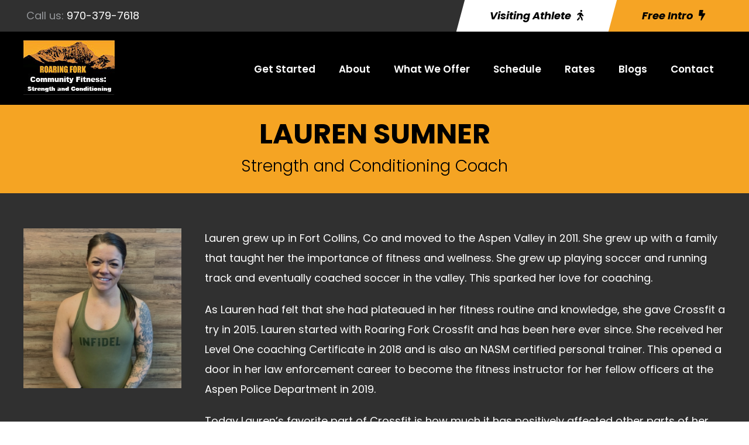

--- FILE ---
content_type: text/html; charset=utf-8
request_url: https://www.google.com/recaptcha/api2/anchor?ar=1&k=6Lca0D4oAAAAALo4xA4jOkxiPoLiNnE5XZNKXVL7&co=aHR0cHM6Ly9yb2FyaW5nZm9ya2Nyb3NzZml0LmNvbTo0NDM.&hl=en&v=PoyoqOPhxBO7pBk68S4YbpHZ&size=invisible&anchor-ms=20000&execute-ms=30000&cb=nxcxmxejzs6o
body_size: 48645
content:
<!DOCTYPE HTML><html dir="ltr" lang="en"><head><meta http-equiv="Content-Type" content="text/html; charset=UTF-8">
<meta http-equiv="X-UA-Compatible" content="IE=edge">
<title>reCAPTCHA</title>
<style type="text/css">
/* cyrillic-ext */
@font-face {
  font-family: 'Roboto';
  font-style: normal;
  font-weight: 400;
  font-stretch: 100%;
  src: url(//fonts.gstatic.com/s/roboto/v48/KFO7CnqEu92Fr1ME7kSn66aGLdTylUAMa3GUBHMdazTgWw.woff2) format('woff2');
  unicode-range: U+0460-052F, U+1C80-1C8A, U+20B4, U+2DE0-2DFF, U+A640-A69F, U+FE2E-FE2F;
}
/* cyrillic */
@font-face {
  font-family: 'Roboto';
  font-style: normal;
  font-weight: 400;
  font-stretch: 100%;
  src: url(//fonts.gstatic.com/s/roboto/v48/KFO7CnqEu92Fr1ME7kSn66aGLdTylUAMa3iUBHMdazTgWw.woff2) format('woff2');
  unicode-range: U+0301, U+0400-045F, U+0490-0491, U+04B0-04B1, U+2116;
}
/* greek-ext */
@font-face {
  font-family: 'Roboto';
  font-style: normal;
  font-weight: 400;
  font-stretch: 100%;
  src: url(//fonts.gstatic.com/s/roboto/v48/KFO7CnqEu92Fr1ME7kSn66aGLdTylUAMa3CUBHMdazTgWw.woff2) format('woff2');
  unicode-range: U+1F00-1FFF;
}
/* greek */
@font-face {
  font-family: 'Roboto';
  font-style: normal;
  font-weight: 400;
  font-stretch: 100%;
  src: url(//fonts.gstatic.com/s/roboto/v48/KFO7CnqEu92Fr1ME7kSn66aGLdTylUAMa3-UBHMdazTgWw.woff2) format('woff2');
  unicode-range: U+0370-0377, U+037A-037F, U+0384-038A, U+038C, U+038E-03A1, U+03A3-03FF;
}
/* math */
@font-face {
  font-family: 'Roboto';
  font-style: normal;
  font-weight: 400;
  font-stretch: 100%;
  src: url(//fonts.gstatic.com/s/roboto/v48/KFO7CnqEu92Fr1ME7kSn66aGLdTylUAMawCUBHMdazTgWw.woff2) format('woff2');
  unicode-range: U+0302-0303, U+0305, U+0307-0308, U+0310, U+0312, U+0315, U+031A, U+0326-0327, U+032C, U+032F-0330, U+0332-0333, U+0338, U+033A, U+0346, U+034D, U+0391-03A1, U+03A3-03A9, U+03B1-03C9, U+03D1, U+03D5-03D6, U+03F0-03F1, U+03F4-03F5, U+2016-2017, U+2034-2038, U+203C, U+2040, U+2043, U+2047, U+2050, U+2057, U+205F, U+2070-2071, U+2074-208E, U+2090-209C, U+20D0-20DC, U+20E1, U+20E5-20EF, U+2100-2112, U+2114-2115, U+2117-2121, U+2123-214F, U+2190, U+2192, U+2194-21AE, U+21B0-21E5, U+21F1-21F2, U+21F4-2211, U+2213-2214, U+2216-22FF, U+2308-230B, U+2310, U+2319, U+231C-2321, U+2336-237A, U+237C, U+2395, U+239B-23B7, U+23D0, U+23DC-23E1, U+2474-2475, U+25AF, U+25B3, U+25B7, U+25BD, U+25C1, U+25CA, U+25CC, U+25FB, U+266D-266F, U+27C0-27FF, U+2900-2AFF, U+2B0E-2B11, U+2B30-2B4C, U+2BFE, U+3030, U+FF5B, U+FF5D, U+1D400-1D7FF, U+1EE00-1EEFF;
}
/* symbols */
@font-face {
  font-family: 'Roboto';
  font-style: normal;
  font-weight: 400;
  font-stretch: 100%;
  src: url(//fonts.gstatic.com/s/roboto/v48/KFO7CnqEu92Fr1ME7kSn66aGLdTylUAMaxKUBHMdazTgWw.woff2) format('woff2');
  unicode-range: U+0001-000C, U+000E-001F, U+007F-009F, U+20DD-20E0, U+20E2-20E4, U+2150-218F, U+2190, U+2192, U+2194-2199, U+21AF, U+21E6-21F0, U+21F3, U+2218-2219, U+2299, U+22C4-22C6, U+2300-243F, U+2440-244A, U+2460-24FF, U+25A0-27BF, U+2800-28FF, U+2921-2922, U+2981, U+29BF, U+29EB, U+2B00-2BFF, U+4DC0-4DFF, U+FFF9-FFFB, U+10140-1018E, U+10190-1019C, U+101A0, U+101D0-101FD, U+102E0-102FB, U+10E60-10E7E, U+1D2C0-1D2D3, U+1D2E0-1D37F, U+1F000-1F0FF, U+1F100-1F1AD, U+1F1E6-1F1FF, U+1F30D-1F30F, U+1F315, U+1F31C, U+1F31E, U+1F320-1F32C, U+1F336, U+1F378, U+1F37D, U+1F382, U+1F393-1F39F, U+1F3A7-1F3A8, U+1F3AC-1F3AF, U+1F3C2, U+1F3C4-1F3C6, U+1F3CA-1F3CE, U+1F3D4-1F3E0, U+1F3ED, U+1F3F1-1F3F3, U+1F3F5-1F3F7, U+1F408, U+1F415, U+1F41F, U+1F426, U+1F43F, U+1F441-1F442, U+1F444, U+1F446-1F449, U+1F44C-1F44E, U+1F453, U+1F46A, U+1F47D, U+1F4A3, U+1F4B0, U+1F4B3, U+1F4B9, U+1F4BB, U+1F4BF, U+1F4C8-1F4CB, U+1F4D6, U+1F4DA, U+1F4DF, U+1F4E3-1F4E6, U+1F4EA-1F4ED, U+1F4F7, U+1F4F9-1F4FB, U+1F4FD-1F4FE, U+1F503, U+1F507-1F50B, U+1F50D, U+1F512-1F513, U+1F53E-1F54A, U+1F54F-1F5FA, U+1F610, U+1F650-1F67F, U+1F687, U+1F68D, U+1F691, U+1F694, U+1F698, U+1F6AD, U+1F6B2, U+1F6B9-1F6BA, U+1F6BC, U+1F6C6-1F6CF, U+1F6D3-1F6D7, U+1F6E0-1F6EA, U+1F6F0-1F6F3, U+1F6F7-1F6FC, U+1F700-1F7FF, U+1F800-1F80B, U+1F810-1F847, U+1F850-1F859, U+1F860-1F887, U+1F890-1F8AD, U+1F8B0-1F8BB, U+1F8C0-1F8C1, U+1F900-1F90B, U+1F93B, U+1F946, U+1F984, U+1F996, U+1F9E9, U+1FA00-1FA6F, U+1FA70-1FA7C, U+1FA80-1FA89, U+1FA8F-1FAC6, U+1FACE-1FADC, U+1FADF-1FAE9, U+1FAF0-1FAF8, U+1FB00-1FBFF;
}
/* vietnamese */
@font-face {
  font-family: 'Roboto';
  font-style: normal;
  font-weight: 400;
  font-stretch: 100%;
  src: url(//fonts.gstatic.com/s/roboto/v48/KFO7CnqEu92Fr1ME7kSn66aGLdTylUAMa3OUBHMdazTgWw.woff2) format('woff2');
  unicode-range: U+0102-0103, U+0110-0111, U+0128-0129, U+0168-0169, U+01A0-01A1, U+01AF-01B0, U+0300-0301, U+0303-0304, U+0308-0309, U+0323, U+0329, U+1EA0-1EF9, U+20AB;
}
/* latin-ext */
@font-face {
  font-family: 'Roboto';
  font-style: normal;
  font-weight: 400;
  font-stretch: 100%;
  src: url(//fonts.gstatic.com/s/roboto/v48/KFO7CnqEu92Fr1ME7kSn66aGLdTylUAMa3KUBHMdazTgWw.woff2) format('woff2');
  unicode-range: U+0100-02BA, U+02BD-02C5, U+02C7-02CC, U+02CE-02D7, U+02DD-02FF, U+0304, U+0308, U+0329, U+1D00-1DBF, U+1E00-1E9F, U+1EF2-1EFF, U+2020, U+20A0-20AB, U+20AD-20C0, U+2113, U+2C60-2C7F, U+A720-A7FF;
}
/* latin */
@font-face {
  font-family: 'Roboto';
  font-style: normal;
  font-weight: 400;
  font-stretch: 100%;
  src: url(//fonts.gstatic.com/s/roboto/v48/KFO7CnqEu92Fr1ME7kSn66aGLdTylUAMa3yUBHMdazQ.woff2) format('woff2');
  unicode-range: U+0000-00FF, U+0131, U+0152-0153, U+02BB-02BC, U+02C6, U+02DA, U+02DC, U+0304, U+0308, U+0329, U+2000-206F, U+20AC, U+2122, U+2191, U+2193, U+2212, U+2215, U+FEFF, U+FFFD;
}
/* cyrillic-ext */
@font-face {
  font-family: 'Roboto';
  font-style: normal;
  font-weight: 500;
  font-stretch: 100%;
  src: url(//fonts.gstatic.com/s/roboto/v48/KFO7CnqEu92Fr1ME7kSn66aGLdTylUAMa3GUBHMdazTgWw.woff2) format('woff2');
  unicode-range: U+0460-052F, U+1C80-1C8A, U+20B4, U+2DE0-2DFF, U+A640-A69F, U+FE2E-FE2F;
}
/* cyrillic */
@font-face {
  font-family: 'Roboto';
  font-style: normal;
  font-weight: 500;
  font-stretch: 100%;
  src: url(//fonts.gstatic.com/s/roboto/v48/KFO7CnqEu92Fr1ME7kSn66aGLdTylUAMa3iUBHMdazTgWw.woff2) format('woff2');
  unicode-range: U+0301, U+0400-045F, U+0490-0491, U+04B0-04B1, U+2116;
}
/* greek-ext */
@font-face {
  font-family: 'Roboto';
  font-style: normal;
  font-weight: 500;
  font-stretch: 100%;
  src: url(//fonts.gstatic.com/s/roboto/v48/KFO7CnqEu92Fr1ME7kSn66aGLdTylUAMa3CUBHMdazTgWw.woff2) format('woff2');
  unicode-range: U+1F00-1FFF;
}
/* greek */
@font-face {
  font-family: 'Roboto';
  font-style: normal;
  font-weight: 500;
  font-stretch: 100%;
  src: url(//fonts.gstatic.com/s/roboto/v48/KFO7CnqEu92Fr1ME7kSn66aGLdTylUAMa3-UBHMdazTgWw.woff2) format('woff2');
  unicode-range: U+0370-0377, U+037A-037F, U+0384-038A, U+038C, U+038E-03A1, U+03A3-03FF;
}
/* math */
@font-face {
  font-family: 'Roboto';
  font-style: normal;
  font-weight: 500;
  font-stretch: 100%;
  src: url(//fonts.gstatic.com/s/roboto/v48/KFO7CnqEu92Fr1ME7kSn66aGLdTylUAMawCUBHMdazTgWw.woff2) format('woff2');
  unicode-range: U+0302-0303, U+0305, U+0307-0308, U+0310, U+0312, U+0315, U+031A, U+0326-0327, U+032C, U+032F-0330, U+0332-0333, U+0338, U+033A, U+0346, U+034D, U+0391-03A1, U+03A3-03A9, U+03B1-03C9, U+03D1, U+03D5-03D6, U+03F0-03F1, U+03F4-03F5, U+2016-2017, U+2034-2038, U+203C, U+2040, U+2043, U+2047, U+2050, U+2057, U+205F, U+2070-2071, U+2074-208E, U+2090-209C, U+20D0-20DC, U+20E1, U+20E5-20EF, U+2100-2112, U+2114-2115, U+2117-2121, U+2123-214F, U+2190, U+2192, U+2194-21AE, U+21B0-21E5, U+21F1-21F2, U+21F4-2211, U+2213-2214, U+2216-22FF, U+2308-230B, U+2310, U+2319, U+231C-2321, U+2336-237A, U+237C, U+2395, U+239B-23B7, U+23D0, U+23DC-23E1, U+2474-2475, U+25AF, U+25B3, U+25B7, U+25BD, U+25C1, U+25CA, U+25CC, U+25FB, U+266D-266F, U+27C0-27FF, U+2900-2AFF, U+2B0E-2B11, U+2B30-2B4C, U+2BFE, U+3030, U+FF5B, U+FF5D, U+1D400-1D7FF, U+1EE00-1EEFF;
}
/* symbols */
@font-face {
  font-family: 'Roboto';
  font-style: normal;
  font-weight: 500;
  font-stretch: 100%;
  src: url(//fonts.gstatic.com/s/roboto/v48/KFO7CnqEu92Fr1ME7kSn66aGLdTylUAMaxKUBHMdazTgWw.woff2) format('woff2');
  unicode-range: U+0001-000C, U+000E-001F, U+007F-009F, U+20DD-20E0, U+20E2-20E4, U+2150-218F, U+2190, U+2192, U+2194-2199, U+21AF, U+21E6-21F0, U+21F3, U+2218-2219, U+2299, U+22C4-22C6, U+2300-243F, U+2440-244A, U+2460-24FF, U+25A0-27BF, U+2800-28FF, U+2921-2922, U+2981, U+29BF, U+29EB, U+2B00-2BFF, U+4DC0-4DFF, U+FFF9-FFFB, U+10140-1018E, U+10190-1019C, U+101A0, U+101D0-101FD, U+102E0-102FB, U+10E60-10E7E, U+1D2C0-1D2D3, U+1D2E0-1D37F, U+1F000-1F0FF, U+1F100-1F1AD, U+1F1E6-1F1FF, U+1F30D-1F30F, U+1F315, U+1F31C, U+1F31E, U+1F320-1F32C, U+1F336, U+1F378, U+1F37D, U+1F382, U+1F393-1F39F, U+1F3A7-1F3A8, U+1F3AC-1F3AF, U+1F3C2, U+1F3C4-1F3C6, U+1F3CA-1F3CE, U+1F3D4-1F3E0, U+1F3ED, U+1F3F1-1F3F3, U+1F3F5-1F3F7, U+1F408, U+1F415, U+1F41F, U+1F426, U+1F43F, U+1F441-1F442, U+1F444, U+1F446-1F449, U+1F44C-1F44E, U+1F453, U+1F46A, U+1F47D, U+1F4A3, U+1F4B0, U+1F4B3, U+1F4B9, U+1F4BB, U+1F4BF, U+1F4C8-1F4CB, U+1F4D6, U+1F4DA, U+1F4DF, U+1F4E3-1F4E6, U+1F4EA-1F4ED, U+1F4F7, U+1F4F9-1F4FB, U+1F4FD-1F4FE, U+1F503, U+1F507-1F50B, U+1F50D, U+1F512-1F513, U+1F53E-1F54A, U+1F54F-1F5FA, U+1F610, U+1F650-1F67F, U+1F687, U+1F68D, U+1F691, U+1F694, U+1F698, U+1F6AD, U+1F6B2, U+1F6B9-1F6BA, U+1F6BC, U+1F6C6-1F6CF, U+1F6D3-1F6D7, U+1F6E0-1F6EA, U+1F6F0-1F6F3, U+1F6F7-1F6FC, U+1F700-1F7FF, U+1F800-1F80B, U+1F810-1F847, U+1F850-1F859, U+1F860-1F887, U+1F890-1F8AD, U+1F8B0-1F8BB, U+1F8C0-1F8C1, U+1F900-1F90B, U+1F93B, U+1F946, U+1F984, U+1F996, U+1F9E9, U+1FA00-1FA6F, U+1FA70-1FA7C, U+1FA80-1FA89, U+1FA8F-1FAC6, U+1FACE-1FADC, U+1FADF-1FAE9, U+1FAF0-1FAF8, U+1FB00-1FBFF;
}
/* vietnamese */
@font-face {
  font-family: 'Roboto';
  font-style: normal;
  font-weight: 500;
  font-stretch: 100%;
  src: url(//fonts.gstatic.com/s/roboto/v48/KFO7CnqEu92Fr1ME7kSn66aGLdTylUAMa3OUBHMdazTgWw.woff2) format('woff2');
  unicode-range: U+0102-0103, U+0110-0111, U+0128-0129, U+0168-0169, U+01A0-01A1, U+01AF-01B0, U+0300-0301, U+0303-0304, U+0308-0309, U+0323, U+0329, U+1EA0-1EF9, U+20AB;
}
/* latin-ext */
@font-face {
  font-family: 'Roboto';
  font-style: normal;
  font-weight: 500;
  font-stretch: 100%;
  src: url(//fonts.gstatic.com/s/roboto/v48/KFO7CnqEu92Fr1ME7kSn66aGLdTylUAMa3KUBHMdazTgWw.woff2) format('woff2');
  unicode-range: U+0100-02BA, U+02BD-02C5, U+02C7-02CC, U+02CE-02D7, U+02DD-02FF, U+0304, U+0308, U+0329, U+1D00-1DBF, U+1E00-1E9F, U+1EF2-1EFF, U+2020, U+20A0-20AB, U+20AD-20C0, U+2113, U+2C60-2C7F, U+A720-A7FF;
}
/* latin */
@font-face {
  font-family: 'Roboto';
  font-style: normal;
  font-weight: 500;
  font-stretch: 100%;
  src: url(//fonts.gstatic.com/s/roboto/v48/KFO7CnqEu92Fr1ME7kSn66aGLdTylUAMa3yUBHMdazQ.woff2) format('woff2');
  unicode-range: U+0000-00FF, U+0131, U+0152-0153, U+02BB-02BC, U+02C6, U+02DA, U+02DC, U+0304, U+0308, U+0329, U+2000-206F, U+20AC, U+2122, U+2191, U+2193, U+2212, U+2215, U+FEFF, U+FFFD;
}
/* cyrillic-ext */
@font-face {
  font-family: 'Roboto';
  font-style: normal;
  font-weight: 900;
  font-stretch: 100%;
  src: url(//fonts.gstatic.com/s/roboto/v48/KFO7CnqEu92Fr1ME7kSn66aGLdTylUAMa3GUBHMdazTgWw.woff2) format('woff2');
  unicode-range: U+0460-052F, U+1C80-1C8A, U+20B4, U+2DE0-2DFF, U+A640-A69F, U+FE2E-FE2F;
}
/* cyrillic */
@font-face {
  font-family: 'Roboto';
  font-style: normal;
  font-weight: 900;
  font-stretch: 100%;
  src: url(//fonts.gstatic.com/s/roboto/v48/KFO7CnqEu92Fr1ME7kSn66aGLdTylUAMa3iUBHMdazTgWw.woff2) format('woff2');
  unicode-range: U+0301, U+0400-045F, U+0490-0491, U+04B0-04B1, U+2116;
}
/* greek-ext */
@font-face {
  font-family: 'Roboto';
  font-style: normal;
  font-weight: 900;
  font-stretch: 100%;
  src: url(//fonts.gstatic.com/s/roboto/v48/KFO7CnqEu92Fr1ME7kSn66aGLdTylUAMa3CUBHMdazTgWw.woff2) format('woff2');
  unicode-range: U+1F00-1FFF;
}
/* greek */
@font-face {
  font-family: 'Roboto';
  font-style: normal;
  font-weight: 900;
  font-stretch: 100%;
  src: url(//fonts.gstatic.com/s/roboto/v48/KFO7CnqEu92Fr1ME7kSn66aGLdTylUAMa3-UBHMdazTgWw.woff2) format('woff2');
  unicode-range: U+0370-0377, U+037A-037F, U+0384-038A, U+038C, U+038E-03A1, U+03A3-03FF;
}
/* math */
@font-face {
  font-family: 'Roboto';
  font-style: normal;
  font-weight: 900;
  font-stretch: 100%;
  src: url(//fonts.gstatic.com/s/roboto/v48/KFO7CnqEu92Fr1ME7kSn66aGLdTylUAMawCUBHMdazTgWw.woff2) format('woff2');
  unicode-range: U+0302-0303, U+0305, U+0307-0308, U+0310, U+0312, U+0315, U+031A, U+0326-0327, U+032C, U+032F-0330, U+0332-0333, U+0338, U+033A, U+0346, U+034D, U+0391-03A1, U+03A3-03A9, U+03B1-03C9, U+03D1, U+03D5-03D6, U+03F0-03F1, U+03F4-03F5, U+2016-2017, U+2034-2038, U+203C, U+2040, U+2043, U+2047, U+2050, U+2057, U+205F, U+2070-2071, U+2074-208E, U+2090-209C, U+20D0-20DC, U+20E1, U+20E5-20EF, U+2100-2112, U+2114-2115, U+2117-2121, U+2123-214F, U+2190, U+2192, U+2194-21AE, U+21B0-21E5, U+21F1-21F2, U+21F4-2211, U+2213-2214, U+2216-22FF, U+2308-230B, U+2310, U+2319, U+231C-2321, U+2336-237A, U+237C, U+2395, U+239B-23B7, U+23D0, U+23DC-23E1, U+2474-2475, U+25AF, U+25B3, U+25B7, U+25BD, U+25C1, U+25CA, U+25CC, U+25FB, U+266D-266F, U+27C0-27FF, U+2900-2AFF, U+2B0E-2B11, U+2B30-2B4C, U+2BFE, U+3030, U+FF5B, U+FF5D, U+1D400-1D7FF, U+1EE00-1EEFF;
}
/* symbols */
@font-face {
  font-family: 'Roboto';
  font-style: normal;
  font-weight: 900;
  font-stretch: 100%;
  src: url(//fonts.gstatic.com/s/roboto/v48/KFO7CnqEu92Fr1ME7kSn66aGLdTylUAMaxKUBHMdazTgWw.woff2) format('woff2');
  unicode-range: U+0001-000C, U+000E-001F, U+007F-009F, U+20DD-20E0, U+20E2-20E4, U+2150-218F, U+2190, U+2192, U+2194-2199, U+21AF, U+21E6-21F0, U+21F3, U+2218-2219, U+2299, U+22C4-22C6, U+2300-243F, U+2440-244A, U+2460-24FF, U+25A0-27BF, U+2800-28FF, U+2921-2922, U+2981, U+29BF, U+29EB, U+2B00-2BFF, U+4DC0-4DFF, U+FFF9-FFFB, U+10140-1018E, U+10190-1019C, U+101A0, U+101D0-101FD, U+102E0-102FB, U+10E60-10E7E, U+1D2C0-1D2D3, U+1D2E0-1D37F, U+1F000-1F0FF, U+1F100-1F1AD, U+1F1E6-1F1FF, U+1F30D-1F30F, U+1F315, U+1F31C, U+1F31E, U+1F320-1F32C, U+1F336, U+1F378, U+1F37D, U+1F382, U+1F393-1F39F, U+1F3A7-1F3A8, U+1F3AC-1F3AF, U+1F3C2, U+1F3C4-1F3C6, U+1F3CA-1F3CE, U+1F3D4-1F3E0, U+1F3ED, U+1F3F1-1F3F3, U+1F3F5-1F3F7, U+1F408, U+1F415, U+1F41F, U+1F426, U+1F43F, U+1F441-1F442, U+1F444, U+1F446-1F449, U+1F44C-1F44E, U+1F453, U+1F46A, U+1F47D, U+1F4A3, U+1F4B0, U+1F4B3, U+1F4B9, U+1F4BB, U+1F4BF, U+1F4C8-1F4CB, U+1F4D6, U+1F4DA, U+1F4DF, U+1F4E3-1F4E6, U+1F4EA-1F4ED, U+1F4F7, U+1F4F9-1F4FB, U+1F4FD-1F4FE, U+1F503, U+1F507-1F50B, U+1F50D, U+1F512-1F513, U+1F53E-1F54A, U+1F54F-1F5FA, U+1F610, U+1F650-1F67F, U+1F687, U+1F68D, U+1F691, U+1F694, U+1F698, U+1F6AD, U+1F6B2, U+1F6B9-1F6BA, U+1F6BC, U+1F6C6-1F6CF, U+1F6D3-1F6D7, U+1F6E0-1F6EA, U+1F6F0-1F6F3, U+1F6F7-1F6FC, U+1F700-1F7FF, U+1F800-1F80B, U+1F810-1F847, U+1F850-1F859, U+1F860-1F887, U+1F890-1F8AD, U+1F8B0-1F8BB, U+1F8C0-1F8C1, U+1F900-1F90B, U+1F93B, U+1F946, U+1F984, U+1F996, U+1F9E9, U+1FA00-1FA6F, U+1FA70-1FA7C, U+1FA80-1FA89, U+1FA8F-1FAC6, U+1FACE-1FADC, U+1FADF-1FAE9, U+1FAF0-1FAF8, U+1FB00-1FBFF;
}
/* vietnamese */
@font-face {
  font-family: 'Roboto';
  font-style: normal;
  font-weight: 900;
  font-stretch: 100%;
  src: url(//fonts.gstatic.com/s/roboto/v48/KFO7CnqEu92Fr1ME7kSn66aGLdTylUAMa3OUBHMdazTgWw.woff2) format('woff2');
  unicode-range: U+0102-0103, U+0110-0111, U+0128-0129, U+0168-0169, U+01A0-01A1, U+01AF-01B0, U+0300-0301, U+0303-0304, U+0308-0309, U+0323, U+0329, U+1EA0-1EF9, U+20AB;
}
/* latin-ext */
@font-face {
  font-family: 'Roboto';
  font-style: normal;
  font-weight: 900;
  font-stretch: 100%;
  src: url(//fonts.gstatic.com/s/roboto/v48/KFO7CnqEu92Fr1ME7kSn66aGLdTylUAMa3KUBHMdazTgWw.woff2) format('woff2');
  unicode-range: U+0100-02BA, U+02BD-02C5, U+02C7-02CC, U+02CE-02D7, U+02DD-02FF, U+0304, U+0308, U+0329, U+1D00-1DBF, U+1E00-1E9F, U+1EF2-1EFF, U+2020, U+20A0-20AB, U+20AD-20C0, U+2113, U+2C60-2C7F, U+A720-A7FF;
}
/* latin */
@font-face {
  font-family: 'Roboto';
  font-style: normal;
  font-weight: 900;
  font-stretch: 100%;
  src: url(//fonts.gstatic.com/s/roboto/v48/KFO7CnqEu92Fr1ME7kSn66aGLdTylUAMa3yUBHMdazQ.woff2) format('woff2');
  unicode-range: U+0000-00FF, U+0131, U+0152-0153, U+02BB-02BC, U+02C6, U+02DA, U+02DC, U+0304, U+0308, U+0329, U+2000-206F, U+20AC, U+2122, U+2191, U+2193, U+2212, U+2215, U+FEFF, U+FFFD;
}

</style>
<link rel="stylesheet" type="text/css" href="https://www.gstatic.com/recaptcha/releases/PoyoqOPhxBO7pBk68S4YbpHZ/styles__ltr.css">
<script nonce="rtJMI7vYsUzC5T3mRC3-CA" type="text/javascript">window['__recaptcha_api'] = 'https://www.google.com/recaptcha/api2/';</script>
<script type="text/javascript" src="https://www.gstatic.com/recaptcha/releases/PoyoqOPhxBO7pBk68S4YbpHZ/recaptcha__en.js" nonce="rtJMI7vYsUzC5T3mRC3-CA">
      
    </script></head>
<body><div id="rc-anchor-alert" class="rc-anchor-alert"></div>
<input type="hidden" id="recaptcha-token" value="[base64]">
<script type="text/javascript" nonce="rtJMI7vYsUzC5T3mRC3-CA">
      recaptcha.anchor.Main.init("[\x22ainput\x22,[\x22bgdata\x22,\x22\x22,\[base64]/[base64]/[base64]/bmV3IHJbeF0oY1swXSk6RT09Mj9uZXcgclt4XShjWzBdLGNbMV0pOkU9PTM/bmV3IHJbeF0oY1swXSxjWzFdLGNbMl0pOkU9PTQ/[base64]/[base64]/[base64]/[base64]/[base64]/[base64]/[base64]/[base64]\x22,\[base64]\\u003d\x22,\[base64]/Ds1zCksKowrLDggVUHWXDvMOoY0kdCsK4Xxoewo3DpSHCn8K2PmvCr8OCO8OJw5zCmMOhw5fDncKYwp/ClERywp8/L8KLw4wFwrl2woLCognDs8Okbi7CkcOla37DocOwbXJYJMOIR8KRwqXCvMOlw7/DsV4cCWrDscKswoNOwovDlkjCg8Kuw6PDgMOzwrM4w7LDisKKSR/DlxhQLwXDuiJiw5RBNlvDhyvCrcKUTyHDtMKLwqAHIQRzG8OYD8Ktw43DmcKtwr3CpkU6SFLCgMOAJcKfwoZ/dWLCjcKQwp/DoxE5SgjDrMO0SMKdwp7Crz9ewrtIwpDCoMOhSsOYw5/CiVTChyEPw7zDrAxDwrHDocKvwrXCssKeWsOVwrzCrlTCo2rCq3F0w7LDqmrCvcKkDGYMfcO+w4DDlhJjJRHDkcOaDMKUwpjDszTDsMOgH8OED1hLVcOXbsOufCcOQMOMIsKfwqXCmMKMwrHDiRRIw5tJw7/DgsOrJsKPW8K0A8OeF8OVacKrw73DjmPCkmPDjGB+KcKEw7jCg8O2wofDn8KgcsOPwo3Dp0MHAirClhbDvwNHPsKmw4bDuSfDuWY8KsO7wrtvwoJoQinCjm8pQ8KtwrnCm8Ouw6RUa8KRJMKcw6x0woshwrHDgsKLwpMdTETClcK4wps1wqcCO8OGUMKhw5/DhyU7Y8OmLcKyw7zDvsOPVC9Xw53DnQzDmgHCjQNdIFMsKCLDn8O6IwoTwoXCpnnCm2jCisKSwprDmcKRYy/[base64]/BMKHwrhjShPCtcOuZH/Ct8OFwpbDu8Kcw4kcQMKCKsOzAMO5bFQ0w6oBDi/[base64]/Cq0bCkMK/[base64]/CksK9XjrDvCwSwq98exokw6PDkifCiVR6P20ow7XDjWVuwphUwrdXw449G8K2w6vDhWvDssOAw4XDnMKyw64OFsOvwoEew4h/[base64]/CgS5ve8KuAcOZXMKeB8O/[base64]/Cl1Y8w57CvGRXw7vDgDLDhwYIIRnDu8Kqw5TCn8KRwoxcw43Duz3Ch8OAw7DCn1zCrjDCgMOQfRdGM8OIwrd/wqvDqVJgw6t4wo1CCMOCw4cTQQzClMK6wpVLwpsAa8KQGcKFwplrwpI4w7N0w4fCvCjDqcOhYX7Dmjl+w4fDsMOuw5pNICfDoMKKw4FywrhObBLCsVdZw5HCumMGwoASw4jCkgDDjMKSUychwqsGwqwcVcOqw7l/[base64]/Di8O0VRZvw4TDgMKTCk1vOcKbwrJQOyMiBsKYSlXCp1nDuC94V2TDrycuw6BtwqYkBAJTa0XCkcKhwq1JcsOOHihxKcKbQWpqwpgrwrTCk2xDaUDDti/DucKAMsK2wrHCjkBOaMKfwokWVsOeCwDDpy8ZE2gOF1zCk8OAw4fDm8KywpXDgsOvc8KdGGQTw77DmUVYwp8Wb8KiZjfCrcKuwpPCi8Oww6XDnsOlCMKdIMOnw6bClnHCksOCw7tOb2tuwoXDs8Ovc8OKZcKXH8K1wr48E1gDfg5Efl/DshLDpU7CpsKLw6/CrGnDgcKKYsKgUcOIHAovwp8UJnELw5ASwrbCqMOOwpZremHDt8O/w4vCr0TDtMOjwpVpecOgwqlFK8OhXxvCiQh0wq1cbmjCozzCiy7CqcOyPcKrAXTCpsOPwpjDi0R2w5vCkMKcwrbCtsO3HcKLD1AXM8KEw6V6JQrCvQvCr0zCrsOCJ1FlwqQXKkJhQcKDwpjCq8OETVHDlQY9XDgMPznCh00JMhjDqH3Dni9RIm/[base64]/DujfCkMKLcsO4D8O6w7nClsOPPsK9w4LCvXTDp8OdScOINxPDtHEWw7hqwrVmYcOSwozCgRU7wrNZLgpMw4XDiVzCkcKkAcO0w7HDjiE2dg/DnSRhaVPDvntvw7kuR8Kfwqp1QsOBwogxwrkVCsOlMMKrw7vDo8KewpcDfi/[base64]/ClEF+wo3DkMOtwrRhw7E+KsKfXcKhwrPCtA7CoWXDlmrCn8KTX8O/W8KYOsKmFcONw5JIw7LClsKrw67CgMO/w6fDqsOPZj4pw4FxcMKtCBHCiMOve33Dvz87DcKoSMKEWsKnwpgmw7MFw5lHw7VqAH1eczTDqFwRwoHDh8KFfDTCii/[base64]/w6zDphbCgcKNwpvDq8KAbsOjwrVRwoHDr8O6wq5Zw6HCo8OzacOdwpchWMO4ZTl7w6TDhsKVwqE0MWTDpUPCmhoWYwN/w6/CmsOEwqvCrcKpWcKhworDjEISNsKjwrlIwqnCrMKQBj3CjsKHwqnChQFAw4PDnkVVwolresK/w6IJWcOKbMOPBMOqDsOyw5DDlSHCu8ODQk4zYUXDlsOMEcKHNkdmcAJRw6RqwoRXTsO4w4c5SRVEMcOIY8Ogw4rDvA3CusOSwqDCky/[base64]/CvXVbHsKkfcKpO8O7wpMmY8OqwrvCnsKFCDTDh8Osw4Y2N8KiU2hfwqJNXMOEWBxGCHgqw684WjhEQMO4SMOtFcOSwqjDpcKzw5pGw50RV8OIwrZCakUAwoXDuFYWB8OdfkEqwpLDtcKSw4RPw5PCgsKKVsO8w7HDgDzCjsO/NsOjw43DjQbCmyTCg8OZwpEGwo3CmznCt8OBScOfHWXDgcOSAsK7GsOZw6IKw6hCwrcGRkLCgFPCiAbDj8OzE2dGCCvClDs3wpEOURvCvcKRMAwQFcKvw7ZKwqrCvhzDsMKXw7Yow7/[base64]/[base64]/Dv0wmRnrClTBZc8O2TsK0NcO5w4zDq8KeJQ4lX8KfWz7DicKTwrZ6Ylg4ccOuMy9ZwrHDkMKnGcKoRcKtwqTCrcK9H8KcQ8K8w4rCtsOkwrhlwqbCv1ANUBoZTcKoRsKCe13DisOUw7FaGGU/[base64]/CsMKtM8KmwqLCnMOJwqFkw4zCl8OBWnwLwrvDqcObwoZfw7XCosKqw5k9wo3Cr3fDnmoxE11/w7kgwp3Coy7CjyTClk9lS3V7QMOcDcKmwq3CpGjCtAXDn8K7IlQYbsOWfgE3wpUnAkVywpAXwrLClsKgw63DhMO7UhNDw4zCksONw6B8BcKJHxfDhMObw4wfw4wHYz7CjMOofGFCbiDDnhfCtzgAw5kLw5w4OcOrwoxnIsO2w5QAacO6w4sPP3Q+KypewpbCmQA/eXLCl34lXcKSeDxxLAJgIjR/KcK0w6vCgcOYwrYvw5VeMMKdN8OVw7gCwpHCncK5KBItTy/[base64]/CmCDDicK1wpTDvRkdZ0F/wrYAwq8jw5PCvWvDjsKTwrHDlCwCHEEawpAKEFc2ZBLClcObKsOrEWBFJRPCl8KvO1/DvcK3UWrDqsOeAcOVwrQ8wrImYArChcKAwqDCrsOuw6TDo8Onw6fCp8OfwpzCg8O1SMOSZi/[base64]/DhcK5W8K6w4xJw4HCh2TClzNbw6jCrGHCtsK2wo4AwqXDnErDrBBQwqw6w4zDmHQ2wpYHw6bCkATCjQcNCmtYUwUpwqjCksKRAMKoeRgtbsO3wp3CvsKWw7bCvcOZwrQ/fArDjjsBw50JR8OJw4XDgFTDm8KYw6QOwpDCgMKqf0LCvMKSw6jCo0EJDi/CrMOEwqd1KHBMTMO4wojClcOBOG4vwq/CncOMw4rClsKHwq8fCMKoZsOdw7sww6rDo25TcyRzOcOhRmPCn8O3bnBew4bCvsKnw7B7Cx/CribCosK/CsO/[base64]/CoVIzwpVgBsOfw4MIwoHCrMOzw4/ChgNHesKWcsOwLA7CmyvDpcKHwoxgQ8Oxw4ceTsOSw7dMwqZxD8K7K0bDqWTCnsKjBi47w4oWOivClyFHwozCn8OuYcKXTsOYesKKw6rCucOIwp9Xw71bQxzDsmdUb1lnw5NnBMKgwooFwovDsEIBBcO/YgddB8KCwrzDrD0XwpVXEQrCsgDDg1HCqGzDmMKPcMKkwq8gTSVnw4Ilwqx4wppuT1fCp8OsQw/[base64]/DnsKRMxLCgcKsw7XCl8Kvw5EeOsOJTnFQWgXDicOzwpdHKTnCnMKkwowaSCZ5wpwgDGzDgSPCklAnwp3DqELCrsKyJ8OHw7YRw4FRfXohHhsiw7TCrSNtw7nDpTHCvyM4YGrCnsKxSkDCpcOBfsORwqYFwq/DhmE6wpA8w7FLw6HCjcOZblHCv8Kqw7XDvBfDqMOWw7PDrMKVWcKTw5PDuSUrHsKUw5VxMjwBwqLDr2PDom0lC0bClzHCghVuIMKYUDo4wrtIw75Lw53DnB/[base64]/[base64]/fEM1QF/ChsKpwqYdf2V0PMOzw4XCgTVdHR9CWMKzw5/Cm8OjwojDmcKgKMONw47DicKeSXPCgsO5w4rDi8Kzw4p6bcOcwrzCok3DonnCvMO3w7zCj1/DiC8XH0RJw4o8a8ONKMKow5NJwqITwpnDkMKew4APw7PDjmwKw6kZbMKNIx3DoA92w4QBwoVbSSHDpiokwogydcOowqkNCcKbwo8fw6RIKMOfAnswEcKMAcKQdF4ew59/ZV7DsMOQE8K6w6bCrhrDn17CgcOZw4/[base64]/QyPDo2RAw6t/ayxvTcKuQ07Cm38Hw7BTw5AOdVJHw4HCg8KiTnZxwol+w75Dw6nDrR7DjVTDvMKCVwjCv03CjMOwB8KNw4kuVMKwGwHDsMKHw4DDkGvDvnrDj0I+wqDDkWPDiMOMf8O5eRVEEVjCmsKNwoxmw5V+w7N4w4rCqcKpLsK/[base64]/CuMOfXzzCm8KrKMOdd8KJwpROLcOXQsOrNhF1F8KswoEOYkTDp8OaesO5DcK/eW3DncOaw7jCl8ObFFvCuy0Jw6Isw7fCj8KOw6kMwpVnw4HCpcOSwpMTw7o/w6YNw4DClcKmwq7CmlLCsMO3Jw3Dv2HCpQHDhSTCi8OzTMOkG8Ouw5XCtMKDPTXChcOOw4UWTUnCsMO/[base64]/DpjgfIzjDjBomEsK2w5tkIA/[base64]/[base64]/CrcKHOH01B8OQwrwAJcKhGycow5rDssOGwp5IXMOjYMODw7g0w70je8Oyw4M3w7fCs8OUIWXCv8KLw79iwrVBw4fClsKwMUhzHcOIIcKQE3LDlSLDl8Klwppewo5lw4LCqWEMVVjCr8KBwp/DvsKAw4XCrhkzGU1aw4U1wrLCjENxPlzCrn/CocOhw4XDjTvCv8OWEEbCsMKSXj3DpcOSw6UhQMO6w57Cn2nDv8ObP8OVJMKKwrnDrWfDjsKKbsObw6PCi1NSw45mecOawo/[base64]/YDNrw6DDpcOkwrTDvsKCesKlwpDCicOPUMO5ccOhH8OUw6ktSsOgb8KoD8OyPXrCs2vCv0jClcO+BjTDt8KSQFfDksObGsKSR8KCKcOHwpLDmyzDocOcwokIMMKmccO3NW8gQcK/w7jCmMK8w7QZwrjDuxvCnMOcegfCj8KhPXNAwo/[base64]/DrsOVwo09KjYtwpc7wrPCj8KDwqXDhcOrwqsLOMOnwpJCwrPCsMKtGcKYwrdcaHrCm0/Dr8OnwprCvDcJwrVBb8OmwoPDvMK3Z8OKw7Vnw6/DvgIaX3RSM0g4YXzCnsKSw69sWFPCosOTFhnDh0tIwqjDlsKzwpvDi8KoXTF8PARzP0lIV2vDuMOAAgwcw4/DsQ7DqMKgNSVOw4gvwr1dwofCgcKXw4V/R3lIG8O7TDcRwpcUbsK3IxnCs8OMw7p3wqXDlcODQMKWwpfCkW7Cgm8SwozDkMKXw6vDkEjDnMOXw4/CoMKZJ8K4O8KvZ8Oawr/DrsO7IcKIw7nCtcOYwrseZCXCt37DlBl+w75EDMOJw795JcOyw7A6bsKBOsOlwpEBw6hIeA7CvMKYbxjDljDCnTDCisOnLMO7wrw+wqXDgUIVJ0wtw5N6w7Y5TMKsI1DDvTc/YH3DnsOqwrc/X8O9Y8OmwpNcRcOEw6s1DFJGwrTDr8KuAl3DsMOgwo3DocKMcSAIw4olQkB6KSrCoTY2RQBpwqDDrxU1emMPbMObwqTCrMK3wojCuydmGgPDk8KKDsKcM8O/w7nCmjkuw5sXWnfDo2Bjwr7CpD5Fw6bDjwXDrsOQCcK5woUIw6Z8w4JAwo9/[base64]/[base64]/DvHQzM8Oowok3wr8Zwqw+O00CQG4fPsO5wqzDr8KmTcOzw7bCkzBCw43CgBsTwqlAwpsrw58PQsK+EcOtwqofbsOKwrA8cTlSw747GFxow7UeL8K/wqzDiRbCjsKXwpLCvDjCrizDksO8WcKWO8KjwoAWwoQzPcKwwpYxdcK+wp4Sw6PDlWLDtmBqMyjDmi9kDcOFwpTCicOofxvCv2hvwqMhw5wdwo3ClD0keV/DnsOTwq4twrDCpsKvw7MlY3Rhw4rDl8O+wo3DvcK0wr0WW8KRw5/DmcKVYcODLsOoKxN+GcOkw7PDkwEYwpDCpENpw41fw7/[base64]/Cs8KCwpZXUVHDocK7dC/DpMK9QsOlwrLCiBU7wqHCpVlNw4IyE8OhEV3CmWjDnTvCq8OIGsORwqsAe8KaOsOhLsKAMMK6bHHCkBlRfMKPY8O/VCFswqbDs8Oqwo0nA8OlVlzDi8OMw4HCg1coVMOYw7dCwoQ6w6PDsEdBPcOvwrZhIMOiwrcvBV5kw5/[base64]/cn/CjEDCk8Oaw6TDpcKRFEDDgcKnw74TwqrDpMKiw6fDiBFiDBkRw71Nw6cWLQzCtxYUw5nCsMO/CQQ2DcKfw7vCi3UywpgiXcOywrZMRnHCki/DvsOPVMKkfGItLMKrwo4owobCmyEuIHkHRA5qwrPDu3cJw4AXwo9eYVzDnsOVw5jCsCQXOcKpFcO8w7YwJ3hMwrw5CsKHZ8KdNmtpHQ/DtsKlwoXCncKEW8OYw5PCjDQNwo7DpcKIZMKWwo1Jwq3Dhh0/wqPCocOuSMOBHMKPwrnCusKqM8OXwpoZw4zDqMKPSRYWwqfCmmd3w6ddMXEdwrfDtg7Cr0XDpcOeSy/CsMOnXBhDeCM0wo8AKx4YXMOmXU1ZJ1M+LxNnOsO5KcOdFcKOHsKYwqMpOsOJJcOxUVHDlcO5JQrCnBfDqMKOc8Kpfz9RHcKAdlPCusOqa8Kmw6hPS8OLUmrCjmAPZ8KWwpzDoHPDoMO/OyY5XEjCnDNWwo8cfcKvw5vDnTd4wq0BwrnDlCDChH3Cj3vDgsOawqhRP8KdPsKzwr5DwoHDvTPCrMKQw5fDm8OmEcK9fsKZMxYZw6zCryXCrDrDoXknw6l3w6XCvcOPw5QYO8KIW8KRw4nCvsKvPMKFwqrCmEfChQDCuDPCp2xqwpt/ZcKRwrdDYlBuwpnDlVxHdybDgQjCjsOtagdTw7vCrDnDtyw3w5N5wojCjsKYwpQ/[base64]/DucKyXMKdwrzCn8OxwqfDncO3w7vDh1HCtsOiE8OeUTLCs8OjcsKZw4gsXBxyFsKjW8KCaVEce3nCn8KBwoXDssOlwqU9w48ECRPDmH3DmknDusOpwqXDpXg/w4ZAehY0w7vDkBHDsQRgA37DlBpSw7bDmQXCvMKjwo3DrDvCgMO3w6Z8w4crwrZLwpXDlcOiw77ChRBGOQJzUTkSwoXDoMOgwrLCoMKQw7HDskTCj0oscBIuLcKeAWjCmw0dw7XClMKUCsODw558LsKOw63Ck8OJwothw7/DrsO2w4nDkcK+UsKFQC7CmMKcw7jCuiDDuxTDvMOowqTDugZ7wp4ew45WwrDClsOvXT5kT1zDmsKuGnbCl8KXw5nDiEcPw7vDkWDDhMKkwqrCuGHCoChrP1crwoXDh3zCoCFgcsOKwpsFCDzCsTwXRsKLw6vDuWdbwovCkcO6ZT/Ck0bDj8KmF8OrfUnCncOeOhwublcvSn53wovCpiPCkhFiwqnCt2jCkhtMOcOHw7vDgWHDrSc9w5PDm8KDOhPChsKle8OcJwwyfSvDiDZqwpsSwpDDuwvDnBIJwprCr8K3WcKtIsKZw7zDgMKzw4QqBMOLDsKZCVrClivDpGg1Ey/CjsOgwpglcW9/w6fDt0ELcijCvXcSasK+XAwHw7/CmRfDplB4wrMrwoNuI27DjcKzBQoNFT8Bw4/DuxkswprDsMKQAi/Cm8KPwqzDmEnCkTzDjMKGwozDhsKJw6FGMcOLwozCgRnCuwbCqiLCpAR4w4pYw4bDvUrDl1hhXsKlJcKJw7xQw65MTB3Dsjo9woloJsO5AidhwroCwolFw5Jnw77Dp8Ksw7XDpsKAwrh/w65yw47Di8KncRTCjcOwEsOBwrRLesKiVTQ2w6VRw6vCsMK/DSI2wq4nw73CsEhsw5BGAidnM8KYWCjCmcO/wqbCt0nCrCQXfkkHJMKXZsOCwp7Drw5UTHjCq8O5McKyUGZFCx9vw5fCvVBcDV5bw4jDocKawoRMwrrCric7awxSw5HCpA9FwqfDusO3wo8kw6cmc3bDs8OxZMKVwr8bO8Oow6V+dmvDisKJYMO/ZcOXfgvCs3XChSLDgWbCv8KCKsK/KMOpLELDuTLDiAHDlMOmwr/[base64]/CuiV9E8OnUsK8UMOKEsK3LsKgwpUHw7jDjmzCssOQQcOtwpbCsH3Ck8OCw5YNWmYdw4kXwq7CuhzChj3DsxQQQcOjMcOXw5JeLMK7wro5FnvDv0k1wpLDogHCjX5UTkvDjsOJSsKiNcOHw6hBw4QpPsKHB0BGw53DpMOKw5LChMK+GVB/OMOHZsKww4zDscOKeMKlB8Krw59kFsOTN8OzRcOWPcKQfcOiwp7CtkZowqN5RcKzcFQJA8KHwp7DoQ7CtAtBw5vCkF7CtsK8w4HDqxXDrcKTw57DpcK4YMO4MQfCiMOzAMK7KR1Nf01+dwTCk0F+w7TCp0fDk2fChsOPE8OCWXEvIkjDkMKVw7cBByXCi8OgwovDrMO/w4FlGMOxwoIMY8KlNMOQesOUw7/[base64]/c8Oqw7JGw6fCmcKGGMKJAkbCoMKSwqPDhMOfR8OfHMOEw7g4wp0HYkQ1w5XDpcO0wp3CvRXCm8O9w5paw7nDt2LCoEdsPcOlworDmDNzJ2zCpHAcNMKSccKCKcKUSlTDlzV+w77CpcK4OkvCpEwVQ8OrAsK7woETZ1HDlSFswpfCqRpbwq/Djj0/ccOnVsO+OFXCt8OqwozDuizCnV14HsOUw7fDn8OpKxzDlcKJBsObw44IQXDDpSkyw77Dp1waw6xWw7Z9wo/CjsOkwoXCtzJjwoXDmyRUA8KzB1BnccOBWmltwphDw7QWfx3DrnXCs8Kxw7d1w7/DvcOpw6plw7wvw71WwqHCrMOzbsOhKwhpEy7Ct8Kuwqgnwo/DuMKewrUWfgBzcWAWw6BPeMO2w7dzYMKRLgcFwojCkcOqw4bCvRJ7w7dQwr7CgzXCrw51E8O5w7DDmMKDw693Gg/CqRvDhsKWw4dkw782wrZnwplkw4g1QlLDpgN9UGQTMMK8H2PDnsO6em7DpT1IMHQ9wp0Nw5HCo3IMwpBRQiTDqiMyw6PDg3M1w5vDuWzCnDMCHsK0w7nDkiAiw6TDq3BZw44bOsKbFcO+bcKHIcKPI8KJe1hRw7pVw4zClwI7PDsFwqbCnMOqMBN/woXDpEwhwo0sw73CvifCvwXCgBvDhsKtZMO7w716wq4Dw7RcA8ObwrHDvnEibcKZXl/DiVbDqsOcfyfDgBJtbUZHbcKIAhUow4kIwrjDpjBvw5TDvsOaw6jCiCgxKsKtwovCkMO9wp1CwqgpJUwWaw7ChAfDmS/DhVrCkMKwBMOywp3DrnHCo0Qew4ItHMKwKw7ChcKiw7nDl8KhDMKafTBBwqhiwqAsw6FzwpccEsKLCT9kLXQiTsOoOWDDk8KOw5pLwp/Dni4/wpsgw7gUw4BLcGIcClFqcsOeRgbDo3/DvcKaBm95wqXCisOZw7EWw6vDiW0bElQ3w6rDjMKROsO6bcKMwrN2EH/CggvDhVlNw6opO8KUw5/CrcKGK8OmGXzDgcOKGsOSJMOORn/CrcOww47CnyrDj1VPwqg+ScK1wqA6wrLCiMOpE0PCmsOwwq5SMT51wrJnZkJmw7tJU8KHwrvDq8O6RU4VGl3DjMKQw4XCk2XDqcOAUcOzM2HDssO8Ek/CuCt9OytlT8K2w6zDicO0wp3DrBIDL8K2I0vCl2gIw5VjwqHDjcK8ISNJF8KFTcO1cQjDhzPCucO2IHNfZFxrwrfDlUbDrlXCog/CpcO+PcKjVMOcwrbCvsO6OCZtwrXCt8OwFD43w5nCncKzwrHDlsKxQMOgHAdPw48pw7RmwqXDksKKwpscB3fCmsK9w6B6YB0cwrcdBsO6TgnCnUZ/VXNNw6xOacKcQMK3w4YRw59CLsK0AR5Hw6whwoXDgsKqBW17w6/DgcKyw7vDh8KNCGPDvCcSw5HDrRwcRcO6FF83b0DDpBzCi0Z8wpAYZFBPwoIuesKLa2Z/w7rDo3PDmMK+w41uw5fDi8OWwqbCrRUdMMO6wrbDt8Kge8KaJlvClAbCszHDo8OKccK6w60kwprDrQM2wrllwoLCh24bw7rDg03Ds8KWwonDiMK/I8O6WD12w73DnWc7KsOOw4oMwp5/wp9dakxydMKfw4gKGS1uw7xww6LDvCAbTMOgVSkqCy/Ctn/DjGBqwoN/wpXDr8O8BcKXeGRfccOFHcOjwqVewrBhABbClClkHcOCZUjCvB3CvMODwrczTsKTT8OiwoZGwpQyw6jDpz94w5g6woxsTMOhdn4uw4nCtMKcLRXClsKnw5ppw6pPwoMdL0bDrWvCs1nClFh9ISMma8KDCMK6w5IgFV/DusK3w6bCjMKwMFDDnyzCuMOuC8O0Ow/CnMK5w6IIw7xlwprDmm4CwrTCnRXCu8KnwqliAkN7w7E2w6LDjcOQZRnDlS/[base64]/[base64]/DtxbDryRAw7LCqHNuV8KsGF7Di1xdwqUgKcK7H8K0asKXXBVfwoMYwoUsw6AowoE2w73DkSo2KUoQFMKew5poHMOvwpjDosOeHcK1w6TDuk51AsOxMcOhUHvClh10wpFww43Cv2BaQjRkw7fCk34PwqFzH8OhJ8OBFyApEzZmwqbCgVJ/w6LCq23DqFvDo8KiDkfDn0oFBcOpw4otwo0eE8KiNHEDFcO+U8KDwr9Iw4dvZS9Xe8OTw53CocOXJ8KHMjnCj8KHAcK/w47CtcO9woc+w6TDqsOQwr10BjwfwqPDvMO4HkHDucOkHsOmwpkCA8OjS24KPBzDqsOoCMKowrbDg8OkRkfDkhfDq1bDtCRqZ8KTLMO/wrDCnMOFwpUbw7lxdm1IDsOowqsGGcOFXRLCi8KCcFDDiBYZWGAAKlPCnMO6woo9DRvCl8KKZl/Dkw/DgMOQw5NgJ8O0wr7ChsKoZcOSBHvCl8K0woUWwqHCqsKRw4jDvlvCgHYDw4QRw4Qfw6DChMObwo/[base64]/Fi3Dmg/Ck8K3w5Ykw5wawp3CmsKHC8KKVUDDmsOvAMO4P0vCisKgAQ/DpXZzRBPDpC/DlVIMY8OeEsK0woHDtMKnQ8KWwpkzw6cqXWtCwrExwoPCsMOBc8OYw6EkwpZuJcKVw6bDnsOmw6wnTsKHw4Jpw47CmELChMOfw7vCt8KZw55kZcKKe8KpwojDtUbCnsK8wrxjAQ9QLhXCt8OyEUYXPcObaE/CnsKywpzCqjRWw5XDu3XDiUTCpDQWNcKSwpbDrW1dwpXDkBxKwp3DoXrCkMOOf20ZwpjCj8Kww7/DpkDCmcOFEMOwaSAITSFwccK7wpXDrF8BZj/[base64]/GmrDvgfDqCELw4jCtVdOB8KOwoMmcBnDncOqwqvDgMONw7TClMO2CMOuKMKjDMOhLsOBw6lpdsKMKAIowp7CgynDkMKzGMOOw7YfJcOZa8O0wq9Sw7Niw5jChcKzQX3DrhbCkUM7wqrCjgjClcOjdsKbwpcrSMOrDzQ/wo03VMO7Vw06bRp2w6zCjcO9w4XDlVhxfMK6w7YQJhXDsEULXcO/[base64]/DtsKQw7DCl8OEdzU2w5dtw4FCSFdWw4/DhA3DscKvOkrDrSvCsxzCi8KuR1k8HnUTwpfCrMOqNMKmwpfCvcKBIcKOcsOEQEDCiMODIQbCpsOOIh5sw7MafSk1wrRCwpQbf8OTwrU+wpXCpMO6w4ZgMmjCqk5ONnHDulPDncKpw5HDgcOiBsOuwpLDiV1Uwphvf8KYw4VSIWPCpMK3HMK/wpELwoJYCnIIZMOdw5/DgsKEW8K5G8KKw7HDqSB1w47CmsKDZsKxCwnCgnUyw6/[base64]/DicOYw6/DsMKXWTPDigs5W2lxCEYHwpMdw50vwpFTw5p+AQjCjhDCh8KawrQTw7xfw4rCnkQ9w6XCqz7CmsKiw6TCo0jDiSzCr8OPOW5AFcOlw79VwpPCg8OTwr8swpRTw6szG8OEw6jDhsKeJifCvcO1wrdow4/CkwNbwqnDs8Krf0MTBE7Cpi1NPcOQa3vCpMKFwofCkDPDmsO7w47Cj8Kuwo8TdsOWZsK0GsOhwobDl0NOwrhEwqLCpUUBEcKIS8KlYyrCnEgAaMK5wqPCm8OQNg5bEEvCnFTCkHPChmQhFMO9SMObB2TCqWbDiS/Dj2PDuMOpcMO6wobCrsOiwrdcZyDDt8O+JcOowoPCl8OvPsKHZThZamzDrcO9DcOTLFEww5wkw7/DtxYaw5DDrMK4wqhjw6YyDSMHJhoXwoxJwqvDsn0PbMOuw7/Cqw9UAF/DmHFKFsKiMMORcSHClsODwoZNdsKpPHYAw6Qbw5XCgMKJEybCnGzDpcOJQVYdw7/CksOewo/CkcOhwpjCkH85wpPCnhrCscOqHXtZHSwJwo3DisK0w4bCmsOBw5w0dTBMWVhVwrDClkXDsEfCpsOwwonDl8KlVG/DvWvClsKUw4/DhcKXwq8nEjnCqzEVHDjCjMO2GEDCjlfCg8KDw63Cv04fLTdmwr/DtHvCnUlCMlAlw6vDvg16cj5mNMKub8ONWA7DkcKBTsK/w6E/YFxiwqjChsOiAMKhCAo2FMODw47DiwrCsXoxwqPDlcO6wqzCgMOAw7rCi8KJwqMAw5/CtcK9DcKiwpPCoSdCwq45eS/Co8Kyw5HDhcKeJMOuZlHDscK+D0bDo0DDicOAw7s1VsODw43DnAzDhMK2LxQAJ8OPTMOfwpXDmcKdwqcuwpDDskAaw6LDnMOSw6pcKMOYDsKWYk7CjsO4AsKhwoQDNlgCEcKIwoFewoYgW8KvMsKiwrLClinCucKFNcOUUGzDh8Kxb8KfNsOgw4cNwpfDkcO/BCUIZ8KZcBtew548w7dURQoiacOkEyBvXMKLOiHDvkDCnsKpw7pvw4LCtMKdw5PCuMKXVFUzwoVoacO0ABjDvsKjwpZtYF5FwpfDpRjDrzEBccOOwrVxwqBJQsO/GMO/[base64]/DocOpw6PCsyUcD1XClsOJwokyw43Dlil7XcKjIMKHw78Aw4A8UFfDrMK4wqTCvCdvw53DhFsBw6rDiVYhwqbDnWVYwp58BAvCkkLCgcKxwqjCncOewpYKw4PCi8KlcETCv8KvWsKiwphRwqovwofCswEKw7oqwqXDsX4Iw4bCo8KqwrxKGSjDjEEnw7DCoH/DgFLCuMOZNMK1UMKJw4zCtMKuwr/DicK0OsKewr/Dj8Kdw5Eww4JDYC0ObFNpesO0enrDrsKfZMO7w4FcM1Btwo1mV8OwN8KXOsOyw59qwq9JNMOUw6lNbcKIw7Iew7FWVsO1acOlAcOLEEx3wrXCgX/[base64]/[base64]/DvF58w67Ck8O3JsObwqI1X8KiwplTw6MXw7vDisO6wo1GecO5w6nCuMKBw5xuwp7ChMO5wobDuU7CjhsjNgHDiWxTRhZ2cMODWcOsw5sCw5lSwonDjxkmw4wQwozDpjPCvsKPwqDDvcK2L8Ouw6dQwrFHE1drPcOMw5Y4w6TDucOZw7TCoi/DtMOjKjIWEcKtKxwYew05XEXDsCILw6TClm5SP8KkF8OJw6nDjkvDuEIlwpMrY8OGJQstwp1QHHzDlMKFw4JDw4tbd3TDlnAuU8K6w4pEKMKdKwjCnMKEwobDjTzDl8OqwqF+w4E0UMO9Y8K/[base64]/Dgw/Do3NFPMOsFsKyw6ROWsONwqHCvcKYw6XDiMK+GCF0STvClmnCusKGw77CqQsowp3CvsOcHi7DnMKWVcOrIMOVwo7DvxTCmyVOe3DCqEkawrzCnCpSWsKuEMKFS3nDjx3Cv2sSb8OAI8Onwo/CsGwrw7zCn8Orw7g1CB3DhHxMGTjDsDIYwpDCulrCu3nCvAV/wqoMwpLCh09RBkkma8KOMXUhR8OGwpoBwpcUw4kVwr5YcVDDoCRxKcOgfsKJw73CnMOjw67Cl0Mde8Orw4IDdsOKKG1mBXQOw5oYwohbw6jDj8KkNsOew7vCg8O8XD06JE/DhsKrwpw1w5R9wr3DgWfCu8KOwoVxwrTCvjjCkMOdOwFYBkfDhsO3cHsSw7vDjAnCnsOOw5hKLHoOw7MmJ8KASsO8w4sqwpc8FcKBw7PCpsOsJ8O0w6JbBQzCqFBlAMOGSjXCiSM9wobCgD8Rw7cFYsKOeFXDvS/Dh8OEekXCk1A8w6cKVsK8VcKKT0kAbmPCuyvCvMKXU2bCplzDv2pxNsKyw44yw5PCkcOUZC9jJ04BH8Osw7LDucOIwpbDgEt6wrtNaHDDhMOqViPDtMOzwphKJcOQwpHCnEIWXcKlA3jDtyrCuMKXaTVQw5U5Xy/DlgwOwojDsDfDnlsfw4Esw6/DrmJQOcOeBsKmwq4fwoYKw5EDwpvDiMOQwrfCnzvDhcOKQQfDuMODOMKzTm/[base64]/[base64]/w4nDrcKrwoTCqQVDwqnCrXVjCjHCoBXCqF4SwrzDlcKqccOrw6DClcKaw7IoAlHDiS3DosKCwrHCoW4kwqZMA8Onw6XCsMO3w5nCqsOQMsOtDcK0w4fDqcOgw6TCrT/ChlwUw4DCnwXCrFNew5fCojJRwprDnHQwwp/[base64]/ChMOXwpLDhsOxw4DChsKRwqF4GV/[base64]/CvVPCvMKowr3CqUdCIcOfw58RHl4WZ3/CusOnUinDucOxwphIw6sUcDPDrAccwqLDkcKMwrXCucO4wr1VQ00HK2YieRzCiMKsWVogwojCpx/Dg0MawpY2wpU5wofDosOewoA0w5PCt8KiwrLCpD7DhzPCrhxJwrBqG13DpcOXw7LCn8OCw4DCmcO7LsKTKsOBwpbCtF7DicOMw4BkwqPDm0lXwozDqcOiAjgdwoDChS/DtRnCvMOewqXCvUISwrsUwprCosOROcK+NsOUZlBYJnInYsOHwqI4w4tYfGAWQ8OsD2cNPz3DkDxhdcOqNhwKHsKzM1PCt3DCmFwaw5FHw7bCvcO/w6pLwqLDsyQHKAREwp7CuMOowrDDuEPDjyrCiMOuwrFnw6fClBkWw7zCog/DlsK/[base64]/CjMKRwpIlUWXDmcOpeGzDu8OHbWDDnsOSw7wkZMOAY8Kkwok+A1vDm8Kyw7HDljXClMK6w77Cpm3CsMK6w50wF3tjGlwKwovDtsOlSwnDpik/fsOzw61Gw7MJw6V9JHXDncO9AVDDtsKlacOtwrnDiRE/w5LDvSY4wotzw4zCnBDDiMO0w5Z4B8KbwpDCrcO2w5/CuMK3wqlfP0TDgyNSKsO7wozCoMO2w4/DsMOZw6/[base64]/[base64]/DqmnChMOPwrjCusKdw70iwpLDiMOLw5fCsARwPcK/wqnDr8KPwoItIsORw77Cg8OCwqB/DMOFOgnCtF0ewr7CuMO5AFTDvwV6w6B0PgYYd2rCqMO3QgoFw7IzwoUhUSZfTlM0w6DDiMKowqdXwqoqN2cve8KlPjRSKsKxwr/CgMKjYcKtXMKpw5zCqsO7e8OnEMKcwpAmw68fw53Cn8Ktw4Niw41Ow6fChsKuKcOfGsKXBh7Cl8KYw4glV0LClsOpQ3XDrTjCtjHCr2FSaj3DtlfDmjJ/[base64]/DtMKowpvDt1BEwqojw50tw4fDqMKvRMKYw58GCcO+aMKIcz/CgsOLwqovwr3CpQfChDgeZhDCtjkVwoPDqDFjdTXCsQnCvcOrYMK/wpVQQBfDl8KlFlY9wqrCg8Oww5nCncKyRcK2wr9BOFrDq8OQbn4ew6vChFzCuMKcw7LDoULDj0TCtcKUZ3tHJMKRw4kgBk3Do8K/woAyGn3DrMOoacKPXh5m\x22],null,[\x22conf\x22,null,\x226Lca0D4oAAAAALo4xA4jOkxiPoLiNnE5XZNKXVL7\x22,0,null,null,null,1,[21,125,63,73,95,87,41,43,42,83,102,105,109,121],[1017145,681],0,null,null,null,null,0,null,0,null,700,1,null,0,\[base64]/76lBhnEnQkZnOKMAhnM8xEZ\x22,0,0,null,null,1,null,0,0,null,null,null,0],\x22https://roaringforkcrossfit.com:443\x22,null,[3,1,1],null,null,null,1,3600,[\x22https://www.google.com/intl/en/policies/privacy/\x22,\x22https://www.google.com/intl/en/policies/terms/\x22],\x22rAaxzezLK+RETDPd/b37pRFwjj+jTHZE0RSmucq9ifc\\u003d\x22,1,0,null,1,1768983928766,0,0,[141,35,99],null,[153,13,199,218,77],\x22RC-Y8gD7UuRC7saeQ\x22,null,null,null,null,null,\x220dAFcWeA5j3XU0c8IKAy-ANmthGV0fwb6Y78olSiOfPkY8_Tmpo4s1Wp5uFm0EcDL6A11jzQsOzVk0s-Qqtme11cvEbiiGvwLLBA\x22,1769066728888]");
    </script></body></html>